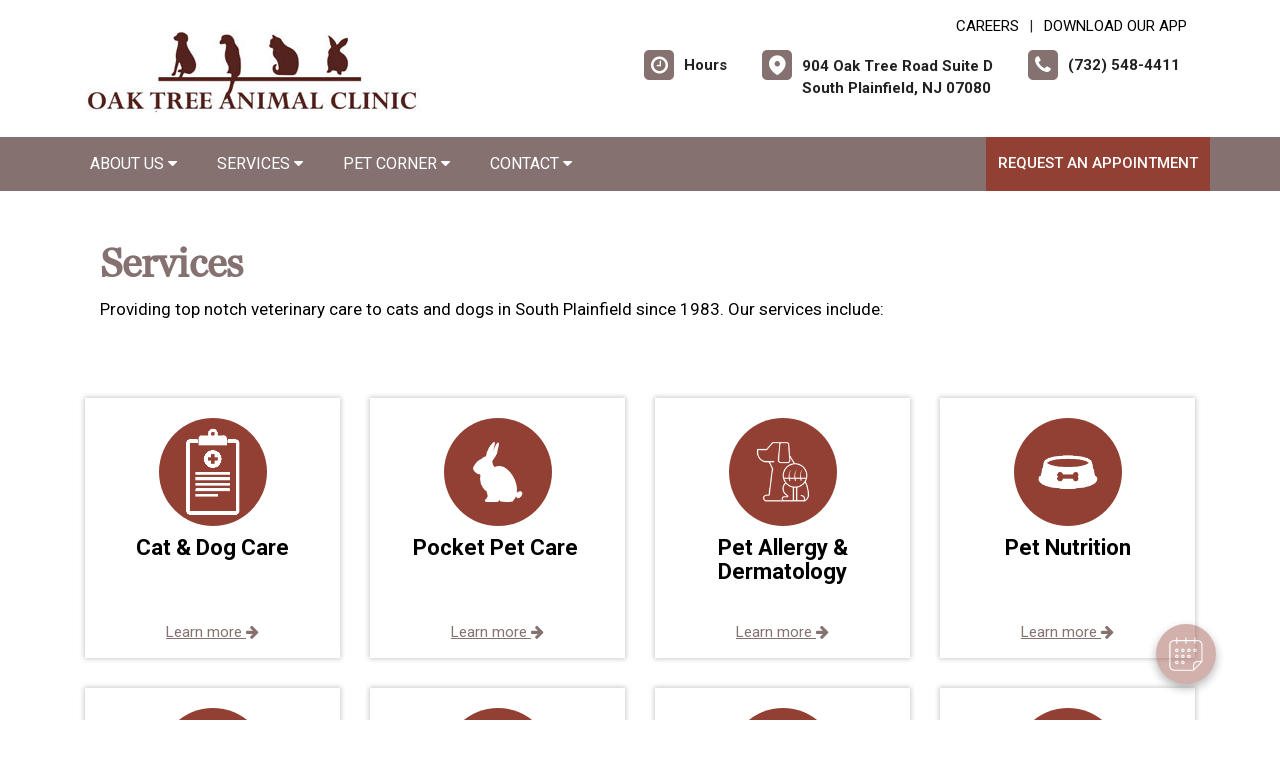

--- FILE ---
content_type: text/html; charset=utf-8
request_url: https://www.google.com/recaptcha/api2/anchor?ar=1&k=6LejsqUlAAAAADgzqcxXyw_b_kujVBigwE1eWkN_&co=aHR0cHM6Ly9vYWt0cmVlYW5pbWFsY2xpbmljLmNvbTo0NDM.&hl=en&v=N67nZn4AqZkNcbeMu4prBgzg&size=invisible&anchor-ms=20000&execute-ms=30000&cb=worrvkcf4618
body_size: 48599
content:
<!DOCTYPE HTML><html dir="ltr" lang="en"><head><meta http-equiv="Content-Type" content="text/html; charset=UTF-8">
<meta http-equiv="X-UA-Compatible" content="IE=edge">
<title>reCAPTCHA</title>
<style type="text/css">
/* cyrillic-ext */
@font-face {
  font-family: 'Roboto';
  font-style: normal;
  font-weight: 400;
  font-stretch: 100%;
  src: url(//fonts.gstatic.com/s/roboto/v48/KFO7CnqEu92Fr1ME7kSn66aGLdTylUAMa3GUBHMdazTgWw.woff2) format('woff2');
  unicode-range: U+0460-052F, U+1C80-1C8A, U+20B4, U+2DE0-2DFF, U+A640-A69F, U+FE2E-FE2F;
}
/* cyrillic */
@font-face {
  font-family: 'Roboto';
  font-style: normal;
  font-weight: 400;
  font-stretch: 100%;
  src: url(//fonts.gstatic.com/s/roboto/v48/KFO7CnqEu92Fr1ME7kSn66aGLdTylUAMa3iUBHMdazTgWw.woff2) format('woff2');
  unicode-range: U+0301, U+0400-045F, U+0490-0491, U+04B0-04B1, U+2116;
}
/* greek-ext */
@font-face {
  font-family: 'Roboto';
  font-style: normal;
  font-weight: 400;
  font-stretch: 100%;
  src: url(//fonts.gstatic.com/s/roboto/v48/KFO7CnqEu92Fr1ME7kSn66aGLdTylUAMa3CUBHMdazTgWw.woff2) format('woff2');
  unicode-range: U+1F00-1FFF;
}
/* greek */
@font-face {
  font-family: 'Roboto';
  font-style: normal;
  font-weight: 400;
  font-stretch: 100%;
  src: url(//fonts.gstatic.com/s/roboto/v48/KFO7CnqEu92Fr1ME7kSn66aGLdTylUAMa3-UBHMdazTgWw.woff2) format('woff2');
  unicode-range: U+0370-0377, U+037A-037F, U+0384-038A, U+038C, U+038E-03A1, U+03A3-03FF;
}
/* math */
@font-face {
  font-family: 'Roboto';
  font-style: normal;
  font-weight: 400;
  font-stretch: 100%;
  src: url(//fonts.gstatic.com/s/roboto/v48/KFO7CnqEu92Fr1ME7kSn66aGLdTylUAMawCUBHMdazTgWw.woff2) format('woff2');
  unicode-range: U+0302-0303, U+0305, U+0307-0308, U+0310, U+0312, U+0315, U+031A, U+0326-0327, U+032C, U+032F-0330, U+0332-0333, U+0338, U+033A, U+0346, U+034D, U+0391-03A1, U+03A3-03A9, U+03B1-03C9, U+03D1, U+03D5-03D6, U+03F0-03F1, U+03F4-03F5, U+2016-2017, U+2034-2038, U+203C, U+2040, U+2043, U+2047, U+2050, U+2057, U+205F, U+2070-2071, U+2074-208E, U+2090-209C, U+20D0-20DC, U+20E1, U+20E5-20EF, U+2100-2112, U+2114-2115, U+2117-2121, U+2123-214F, U+2190, U+2192, U+2194-21AE, U+21B0-21E5, U+21F1-21F2, U+21F4-2211, U+2213-2214, U+2216-22FF, U+2308-230B, U+2310, U+2319, U+231C-2321, U+2336-237A, U+237C, U+2395, U+239B-23B7, U+23D0, U+23DC-23E1, U+2474-2475, U+25AF, U+25B3, U+25B7, U+25BD, U+25C1, U+25CA, U+25CC, U+25FB, U+266D-266F, U+27C0-27FF, U+2900-2AFF, U+2B0E-2B11, U+2B30-2B4C, U+2BFE, U+3030, U+FF5B, U+FF5D, U+1D400-1D7FF, U+1EE00-1EEFF;
}
/* symbols */
@font-face {
  font-family: 'Roboto';
  font-style: normal;
  font-weight: 400;
  font-stretch: 100%;
  src: url(//fonts.gstatic.com/s/roboto/v48/KFO7CnqEu92Fr1ME7kSn66aGLdTylUAMaxKUBHMdazTgWw.woff2) format('woff2');
  unicode-range: U+0001-000C, U+000E-001F, U+007F-009F, U+20DD-20E0, U+20E2-20E4, U+2150-218F, U+2190, U+2192, U+2194-2199, U+21AF, U+21E6-21F0, U+21F3, U+2218-2219, U+2299, U+22C4-22C6, U+2300-243F, U+2440-244A, U+2460-24FF, U+25A0-27BF, U+2800-28FF, U+2921-2922, U+2981, U+29BF, U+29EB, U+2B00-2BFF, U+4DC0-4DFF, U+FFF9-FFFB, U+10140-1018E, U+10190-1019C, U+101A0, U+101D0-101FD, U+102E0-102FB, U+10E60-10E7E, U+1D2C0-1D2D3, U+1D2E0-1D37F, U+1F000-1F0FF, U+1F100-1F1AD, U+1F1E6-1F1FF, U+1F30D-1F30F, U+1F315, U+1F31C, U+1F31E, U+1F320-1F32C, U+1F336, U+1F378, U+1F37D, U+1F382, U+1F393-1F39F, U+1F3A7-1F3A8, U+1F3AC-1F3AF, U+1F3C2, U+1F3C4-1F3C6, U+1F3CA-1F3CE, U+1F3D4-1F3E0, U+1F3ED, U+1F3F1-1F3F3, U+1F3F5-1F3F7, U+1F408, U+1F415, U+1F41F, U+1F426, U+1F43F, U+1F441-1F442, U+1F444, U+1F446-1F449, U+1F44C-1F44E, U+1F453, U+1F46A, U+1F47D, U+1F4A3, U+1F4B0, U+1F4B3, U+1F4B9, U+1F4BB, U+1F4BF, U+1F4C8-1F4CB, U+1F4D6, U+1F4DA, U+1F4DF, U+1F4E3-1F4E6, U+1F4EA-1F4ED, U+1F4F7, U+1F4F9-1F4FB, U+1F4FD-1F4FE, U+1F503, U+1F507-1F50B, U+1F50D, U+1F512-1F513, U+1F53E-1F54A, U+1F54F-1F5FA, U+1F610, U+1F650-1F67F, U+1F687, U+1F68D, U+1F691, U+1F694, U+1F698, U+1F6AD, U+1F6B2, U+1F6B9-1F6BA, U+1F6BC, U+1F6C6-1F6CF, U+1F6D3-1F6D7, U+1F6E0-1F6EA, U+1F6F0-1F6F3, U+1F6F7-1F6FC, U+1F700-1F7FF, U+1F800-1F80B, U+1F810-1F847, U+1F850-1F859, U+1F860-1F887, U+1F890-1F8AD, U+1F8B0-1F8BB, U+1F8C0-1F8C1, U+1F900-1F90B, U+1F93B, U+1F946, U+1F984, U+1F996, U+1F9E9, U+1FA00-1FA6F, U+1FA70-1FA7C, U+1FA80-1FA89, U+1FA8F-1FAC6, U+1FACE-1FADC, U+1FADF-1FAE9, U+1FAF0-1FAF8, U+1FB00-1FBFF;
}
/* vietnamese */
@font-face {
  font-family: 'Roboto';
  font-style: normal;
  font-weight: 400;
  font-stretch: 100%;
  src: url(//fonts.gstatic.com/s/roboto/v48/KFO7CnqEu92Fr1ME7kSn66aGLdTylUAMa3OUBHMdazTgWw.woff2) format('woff2');
  unicode-range: U+0102-0103, U+0110-0111, U+0128-0129, U+0168-0169, U+01A0-01A1, U+01AF-01B0, U+0300-0301, U+0303-0304, U+0308-0309, U+0323, U+0329, U+1EA0-1EF9, U+20AB;
}
/* latin-ext */
@font-face {
  font-family: 'Roboto';
  font-style: normal;
  font-weight: 400;
  font-stretch: 100%;
  src: url(//fonts.gstatic.com/s/roboto/v48/KFO7CnqEu92Fr1ME7kSn66aGLdTylUAMa3KUBHMdazTgWw.woff2) format('woff2');
  unicode-range: U+0100-02BA, U+02BD-02C5, U+02C7-02CC, U+02CE-02D7, U+02DD-02FF, U+0304, U+0308, U+0329, U+1D00-1DBF, U+1E00-1E9F, U+1EF2-1EFF, U+2020, U+20A0-20AB, U+20AD-20C0, U+2113, U+2C60-2C7F, U+A720-A7FF;
}
/* latin */
@font-face {
  font-family: 'Roboto';
  font-style: normal;
  font-weight: 400;
  font-stretch: 100%;
  src: url(//fonts.gstatic.com/s/roboto/v48/KFO7CnqEu92Fr1ME7kSn66aGLdTylUAMa3yUBHMdazQ.woff2) format('woff2');
  unicode-range: U+0000-00FF, U+0131, U+0152-0153, U+02BB-02BC, U+02C6, U+02DA, U+02DC, U+0304, U+0308, U+0329, U+2000-206F, U+20AC, U+2122, U+2191, U+2193, U+2212, U+2215, U+FEFF, U+FFFD;
}
/* cyrillic-ext */
@font-face {
  font-family: 'Roboto';
  font-style: normal;
  font-weight: 500;
  font-stretch: 100%;
  src: url(//fonts.gstatic.com/s/roboto/v48/KFO7CnqEu92Fr1ME7kSn66aGLdTylUAMa3GUBHMdazTgWw.woff2) format('woff2');
  unicode-range: U+0460-052F, U+1C80-1C8A, U+20B4, U+2DE0-2DFF, U+A640-A69F, U+FE2E-FE2F;
}
/* cyrillic */
@font-face {
  font-family: 'Roboto';
  font-style: normal;
  font-weight: 500;
  font-stretch: 100%;
  src: url(//fonts.gstatic.com/s/roboto/v48/KFO7CnqEu92Fr1ME7kSn66aGLdTylUAMa3iUBHMdazTgWw.woff2) format('woff2');
  unicode-range: U+0301, U+0400-045F, U+0490-0491, U+04B0-04B1, U+2116;
}
/* greek-ext */
@font-face {
  font-family: 'Roboto';
  font-style: normal;
  font-weight: 500;
  font-stretch: 100%;
  src: url(//fonts.gstatic.com/s/roboto/v48/KFO7CnqEu92Fr1ME7kSn66aGLdTylUAMa3CUBHMdazTgWw.woff2) format('woff2');
  unicode-range: U+1F00-1FFF;
}
/* greek */
@font-face {
  font-family: 'Roboto';
  font-style: normal;
  font-weight: 500;
  font-stretch: 100%;
  src: url(//fonts.gstatic.com/s/roboto/v48/KFO7CnqEu92Fr1ME7kSn66aGLdTylUAMa3-UBHMdazTgWw.woff2) format('woff2');
  unicode-range: U+0370-0377, U+037A-037F, U+0384-038A, U+038C, U+038E-03A1, U+03A3-03FF;
}
/* math */
@font-face {
  font-family: 'Roboto';
  font-style: normal;
  font-weight: 500;
  font-stretch: 100%;
  src: url(//fonts.gstatic.com/s/roboto/v48/KFO7CnqEu92Fr1ME7kSn66aGLdTylUAMawCUBHMdazTgWw.woff2) format('woff2');
  unicode-range: U+0302-0303, U+0305, U+0307-0308, U+0310, U+0312, U+0315, U+031A, U+0326-0327, U+032C, U+032F-0330, U+0332-0333, U+0338, U+033A, U+0346, U+034D, U+0391-03A1, U+03A3-03A9, U+03B1-03C9, U+03D1, U+03D5-03D6, U+03F0-03F1, U+03F4-03F5, U+2016-2017, U+2034-2038, U+203C, U+2040, U+2043, U+2047, U+2050, U+2057, U+205F, U+2070-2071, U+2074-208E, U+2090-209C, U+20D0-20DC, U+20E1, U+20E5-20EF, U+2100-2112, U+2114-2115, U+2117-2121, U+2123-214F, U+2190, U+2192, U+2194-21AE, U+21B0-21E5, U+21F1-21F2, U+21F4-2211, U+2213-2214, U+2216-22FF, U+2308-230B, U+2310, U+2319, U+231C-2321, U+2336-237A, U+237C, U+2395, U+239B-23B7, U+23D0, U+23DC-23E1, U+2474-2475, U+25AF, U+25B3, U+25B7, U+25BD, U+25C1, U+25CA, U+25CC, U+25FB, U+266D-266F, U+27C0-27FF, U+2900-2AFF, U+2B0E-2B11, U+2B30-2B4C, U+2BFE, U+3030, U+FF5B, U+FF5D, U+1D400-1D7FF, U+1EE00-1EEFF;
}
/* symbols */
@font-face {
  font-family: 'Roboto';
  font-style: normal;
  font-weight: 500;
  font-stretch: 100%;
  src: url(//fonts.gstatic.com/s/roboto/v48/KFO7CnqEu92Fr1ME7kSn66aGLdTylUAMaxKUBHMdazTgWw.woff2) format('woff2');
  unicode-range: U+0001-000C, U+000E-001F, U+007F-009F, U+20DD-20E0, U+20E2-20E4, U+2150-218F, U+2190, U+2192, U+2194-2199, U+21AF, U+21E6-21F0, U+21F3, U+2218-2219, U+2299, U+22C4-22C6, U+2300-243F, U+2440-244A, U+2460-24FF, U+25A0-27BF, U+2800-28FF, U+2921-2922, U+2981, U+29BF, U+29EB, U+2B00-2BFF, U+4DC0-4DFF, U+FFF9-FFFB, U+10140-1018E, U+10190-1019C, U+101A0, U+101D0-101FD, U+102E0-102FB, U+10E60-10E7E, U+1D2C0-1D2D3, U+1D2E0-1D37F, U+1F000-1F0FF, U+1F100-1F1AD, U+1F1E6-1F1FF, U+1F30D-1F30F, U+1F315, U+1F31C, U+1F31E, U+1F320-1F32C, U+1F336, U+1F378, U+1F37D, U+1F382, U+1F393-1F39F, U+1F3A7-1F3A8, U+1F3AC-1F3AF, U+1F3C2, U+1F3C4-1F3C6, U+1F3CA-1F3CE, U+1F3D4-1F3E0, U+1F3ED, U+1F3F1-1F3F3, U+1F3F5-1F3F7, U+1F408, U+1F415, U+1F41F, U+1F426, U+1F43F, U+1F441-1F442, U+1F444, U+1F446-1F449, U+1F44C-1F44E, U+1F453, U+1F46A, U+1F47D, U+1F4A3, U+1F4B0, U+1F4B3, U+1F4B9, U+1F4BB, U+1F4BF, U+1F4C8-1F4CB, U+1F4D6, U+1F4DA, U+1F4DF, U+1F4E3-1F4E6, U+1F4EA-1F4ED, U+1F4F7, U+1F4F9-1F4FB, U+1F4FD-1F4FE, U+1F503, U+1F507-1F50B, U+1F50D, U+1F512-1F513, U+1F53E-1F54A, U+1F54F-1F5FA, U+1F610, U+1F650-1F67F, U+1F687, U+1F68D, U+1F691, U+1F694, U+1F698, U+1F6AD, U+1F6B2, U+1F6B9-1F6BA, U+1F6BC, U+1F6C6-1F6CF, U+1F6D3-1F6D7, U+1F6E0-1F6EA, U+1F6F0-1F6F3, U+1F6F7-1F6FC, U+1F700-1F7FF, U+1F800-1F80B, U+1F810-1F847, U+1F850-1F859, U+1F860-1F887, U+1F890-1F8AD, U+1F8B0-1F8BB, U+1F8C0-1F8C1, U+1F900-1F90B, U+1F93B, U+1F946, U+1F984, U+1F996, U+1F9E9, U+1FA00-1FA6F, U+1FA70-1FA7C, U+1FA80-1FA89, U+1FA8F-1FAC6, U+1FACE-1FADC, U+1FADF-1FAE9, U+1FAF0-1FAF8, U+1FB00-1FBFF;
}
/* vietnamese */
@font-face {
  font-family: 'Roboto';
  font-style: normal;
  font-weight: 500;
  font-stretch: 100%;
  src: url(//fonts.gstatic.com/s/roboto/v48/KFO7CnqEu92Fr1ME7kSn66aGLdTylUAMa3OUBHMdazTgWw.woff2) format('woff2');
  unicode-range: U+0102-0103, U+0110-0111, U+0128-0129, U+0168-0169, U+01A0-01A1, U+01AF-01B0, U+0300-0301, U+0303-0304, U+0308-0309, U+0323, U+0329, U+1EA0-1EF9, U+20AB;
}
/* latin-ext */
@font-face {
  font-family: 'Roboto';
  font-style: normal;
  font-weight: 500;
  font-stretch: 100%;
  src: url(//fonts.gstatic.com/s/roboto/v48/KFO7CnqEu92Fr1ME7kSn66aGLdTylUAMa3KUBHMdazTgWw.woff2) format('woff2');
  unicode-range: U+0100-02BA, U+02BD-02C5, U+02C7-02CC, U+02CE-02D7, U+02DD-02FF, U+0304, U+0308, U+0329, U+1D00-1DBF, U+1E00-1E9F, U+1EF2-1EFF, U+2020, U+20A0-20AB, U+20AD-20C0, U+2113, U+2C60-2C7F, U+A720-A7FF;
}
/* latin */
@font-face {
  font-family: 'Roboto';
  font-style: normal;
  font-weight: 500;
  font-stretch: 100%;
  src: url(//fonts.gstatic.com/s/roboto/v48/KFO7CnqEu92Fr1ME7kSn66aGLdTylUAMa3yUBHMdazQ.woff2) format('woff2');
  unicode-range: U+0000-00FF, U+0131, U+0152-0153, U+02BB-02BC, U+02C6, U+02DA, U+02DC, U+0304, U+0308, U+0329, U+2000-206F, U+20AC, U+2122, U+2191, U+2193, U+2212, U+2215, U+FEFF, U+FFFD;
}
/* cyrillic-ext */
@font-face {
  font-family: 'Roboto';
  font-style: normal;
  font-weight: 900;
  font-stretch: 100%;
  src: url(//fonts.gstatic.com/s/roboto/v48/KFO7CnqEu92Fr1ME7kSn66aGLdTylUAMa3GUBHMdazTgWw.woff2) format('woff2');
  unicode-range: U+0460-052F, U+1C80-1C8A, U+20B4, U+2DE0-2DFF, U+A640-A69F, U+FE2E-FE2F;
}
/* cyrillic */
@font-face {
  font-family: 'Roboto';
  font-style: normal;
  font-weight: 900;
  font-stretch: 100%;
  src: url(//fonts.gstatic.com/s/roboto/v48/KFO7CnqEu92Fr1ME7kSn66aGLdTylUAMa3iUBHMdazTgWw.woff2) format('woff2');
  unicode-range: U+0301, U+0400-045F, U+0490-0491, U+04B0-04B1, U+2116;
}
/* greek-ext */
@font-face {
  font-family: 'Roboto';
  font-style: normal;
  font-weight: 900;
  font-stretch: 100%;
  src: url(//fonts.gstatic.com/s/roboto/v48/KFO7CnqEu92Fr1ME7kSn66aGLdTylUAMa3CUBHMdazTgWw.woff2) format('woff2');
  unicode-range: U+1F00-1FFF;
}
/* greek */
@font-face {
  font-family: 'Roboto';
  font-style: normal;
  font-weight: 900;
  font-stretch: 100%;
  src: url(//fonts.gstatic.com/s/roboto/v48/KFO7CnqEu92Fr1ME7kSn66aGLdTylUAMa3-UBHMdazTgWw.woff2) format('woff2');
  unicode-range: U+0370-0377, U+037A-037F, U+0384-038A, U+038C, U+038E-03A1, U+03A3-03FF;
}
/* math */
@font-face {
  font-family: 'Roboto';
  font-style: normal;
  font-weight: 900;
  font-stretch: 100%;
  src: url(//fonts.gstatic.com/s/roboto/v48/KFO7CnqEu92Fr1ME7kSn66aGLdTylUAMawCUBHMdazTgWw.woff2) format('woff2');
  unicode-range: U+0302-0303, U+0305, U+0307-0308, U+0310, U+0312, U+0315, U+031A, U+0326-0327, U+032C, U+032F-0330, U+0332-0333, U+0338, U+033A, U+0346, U+034D, U+0391-03A1, U+03A3-03A9, U+03B1-03C9, U+03D1, U+03D5-03D6, U+03F0-03F1, U+03F4-03F5, U+2016-2017, U+2034-2038, U+203C, U+2040, U+2043, U+2047, U+2050, U+2057, U+205F, U+2070-2071, U+2074-208E, U+2090-209C, U+20D0-20DC, U+20E1, U+20E5-20EF, U+2100-2112, U+2114-2115, U+2117-2121, U+2123-214F, U+2190, U+2192, U+2194-21AE, U+21B0-21E5, U+21F1-21F2, U+21F4-2211, U+2213-2214, U+2216-22FF, U+2308-230B, U+2310, U+2319, U+231C-2321, U+2336-237A, U+237C, U+2395, U+239B-23B7, U+23D0, U+23DC-23E1, U+2474-2475, U+25AF, U+25B3, U+25B7, U+25BD, U+25C1, U+25CA, U+25CC, U+25FB, U+266D-266F, U+27C0-27FF, U+2900-2AFF, U+2B0E-2B11, U+2B30-2B4C, U+2BFE, U+3030, U+FF5B, U+FF5D, U+1D400-1D7FF, U+1EE00-1EEFF;
}
/* symbols */
@font-face {
  font-family: 'Roboto';
  font-style: normal;
  font-weight: 900;
  font-stretch: 100%;
  src: url(//fonts.gstatic.com/s/roboto/v48/KFO7CnqEu92Fr1ME7kSn66aGLdTylUAMaxKUBHMdazTgWw.woff2) format('woff2');
  unicode-range: U+0001-000C, U+000E-001F, U+007F-009F, U+20DD-20E0, U+20E2-20E4, U+2150-218F, U+2190, U+2192, U+2194-2199, U+21AF, U+21E6-21F0, U+21F3, U+2218-2219, U+2299, U+22C4-22C6, U+2300-243F, U+2440-244A, U+2460-24FF, U+25A0-27BF, U+2800-28FF, U+2921-2922, U+2981, U+29BF, U+29EB, U+2B00-2BFF, U+4DC0-4DFF, U+FFF9-FFFB, U+10140-1018E, U+10190-1019C, U+101A0, U+101D0-101FD, U+102E0-102FB, U+10E60-10E7E, U+1D2C0-1D2D3, U+1D2E0-1D37F, U+1F000-1F0FF, U+1F100-1F1AD, U+1F1E6-1F1FF, U+1F30D-1F30F, U+1F315, U+1F31C, U+1F31E, U+1F320-1F32C, U+1F336, U+1F378, U+1F37D, U+1F382, U+1F393-1F39F, U+1F3A7-1F3A8, U+1F3AC-1F3AF, U+1F3C2, U+1F3C4-1F3C6, U+1F3CA-1F3CE, U+1F3D4-1F3E0, U+1F3ED, U+1F3F1-1F3F3, U+1F3F5-1F3F7, U+1F408, U+1F415, U+1F41F, U+1F426, U+1F43F, U+1F441-1F442, U+1F444, U+1F446-1F449, U+1F44C-1F44E, U+1F453, U+1F46A, U+1F47D, U+1F4A3, U+1F4B0, U+1F4B3, U+1F4B9, U+1F4BB, U+1F4BF, U+1F4C8-1F4CB, U+1F4D6, U+1F4DA, U+1F4DF, U+1F4E3-1F4E6, U+1F4EA-1F4ED, U+1F4F7, U+1F4F9-1F4FB, U+1F4FD-1F4FE, U+1F503, U+1F507-1F50B, U+1F50D, U+1F512-1F513, U+1F53E-1F54A, U+1F54F-1F5FA, U+1F610, U+1F650-1F67F, U+1F687, U+1F68D, U+1F691, U+1F694, U+1F698, U+1F6AD, U+1F6B2, U+1F6B9-1F6BA, U+1F6BC, U+1F6C6-1F6CF, U+1F6D3-1F6D7, U+1F6E0-1F6EA, U+1F6F0-1F6F3, U+1F6F7-1F6FC, U+1F700-1F7FF, U+1F800-1F80B, U+1F810-1F847, U+1F850-1F859, U+1F860-1F887, U+1F890-1F8AD, U+1F8B0-1F8BB, U+1F8C0-1F8C1, U+1F900-1F90B, U+1F93B, U+1F946, U+1F984, U+1F996, U+1F9E9, U+1FA00-1FA6F, U+1FA70-1FA7C, U+1FA80-1FA89, U+1FA8F-1FAC6, U+1FACE-1FADC, U+1FADF-1FAE9, U+1FAF0-1FAF8, U+1FB00-1FBFF;
}
/* vietnamese */
@font-face {
  font-family: 'Roboto';
  font-style: normal;
  font-weight: 900;
  font-stretch: 100%;
  src: url(//fonts.gstatic.com/s/roboto/v48/KFO7CnqEu92Fr1ME7kSn66aGLdTylUAMa3OUBHMdazTgWw.woff2) format('woff2');
  unicode-range: U+0102-0103, U+0110-0111, U+0128-0129, U+0168-0169, U+01A0-01A1, U+01AF-01B0, U+0300-0301, U+0303-0304, U+0308-0309, U+0323, U+0329, U+1EA0-1EF9, U+20AB;
}
/* latin-ext */
@font-face {
  font-family: 'Roboto';
  font-style: normal;
  font-weight: 900;
  font-stretch: 100%;
  src: url(//fonts.gstatic.com/s/roboto/v48/KFO7CnqEu92Fr1ME7kSn66aGLdTylUAMa3KUBHMdazTgWw.woff2) format('woff2');
  unicode-range: U+0100-02BA, U+02BD-02C5, U+02C7-02CC, U+02CE-02D7, U+02DD-02FF, U+0304, U+0308, U+0329, U+1D00-1DBF, U+1E00-1E9F, U+1EF2-1EFF, U+2020, U+20A0-20AB, U+20AD-20C0, U+2113, U+2C60-2C7F, U+A720-A7FF;
}
/* latin */
@font-face {
  font-family: 'Roboto';
  font-style: normal;
  font-weight: 900;
  font-stretch: 100%;
  src: url(//fonts.gstatic.com/s/roboto/v48/KFO7CnqEu92Fr1ME7kSn66aGLdTylUAMa3yUBHMdazQ.woff2) format('woff2');
  unicode-range: U+0000-00FF, U+0131, U+0152-0153, U+02BB-02BC, U+02C6, U+02DA, U+02DC, U+0304, U+0308, U+0329, U+2000-206F, U+20AC, U+2122, U+2191, U+2193, U+2212, U+2215, U+FEFF, U+FFFD;
}

</style>
<link rel="stylesheet" type="text/css" href="https://www.gstatic.com/recaptcha/releases/N67nZn4AqZkNcbeMu4prBgzg/styles__ltr.css">
<script nonce="KCRIUrZWbVdbtXeiU2VHAQ" type="text/javascript">window['__recaptcha_api'] = 'https://www.google.com/recaptcha/api2/';</script>
<script type="text/javascript" src="https://www.gstatic.com/recaptcha/releases/N67nZn4AqZkNcbeMu4prBgzg/recaptcha__en.js" nonce="KCRIUrZWbVdbtXeiU2VHAQ">
      
    </script></head>
<body><div id="rc-anchor-alert" class="rc-anchor-alert"></div>
<input type="hidden" id="recaptcha-token" value="[base64]">
<script type="text/javascript" nonce="KCRIUrZWbVdbtXeiU2VHAQ">
      recaptcha.anchor.Main.init("[\x22ainput\x22,[\x22bgdata\x22,\x22\x22,\[base64]/[base64]/[base64]/bmV3IHJbeF0oY1swXSk6RT09Mj9uZXcgclt4XShjWzBdLGNbMV0pOkU9PTM/bmV3IHJbeF0oY1swXSxjWzFdLGNbMl0pOkU9PTQ/[base64]/[base64]/[base64]/[base64]/[base64]/[base64]/[base64]/[base64]\x22,\[base64]\x22,\x22w7g0DsK1wqnDuj5KOn1VD8Ogwq01wo0iwo3CgMOdw7QAVMOVUcOmBSHDpcOww4JzXsK/NghZXsODJiLDqTofw6wUJ8O/OcOGwo5aXTcNVMK3BhDDnhd6QyDCsVvCrTZnWMO9w7XCucKtaCxNwoknwrVqw79LTio9wrM+wrDCrjzDjsKKB1Q4NsOMJDYlwo4/c0IxECgvURsLKcKpV8OGWsOEGgnCiwrDsHtIwoAQWgsAwq/[base64]/DjnzCu8OkAcOGw4HDrsOfwofCpCTDvcKAWMOSwropwqXDu8K3w4jClMKMV8K8U29ZUcK5EDjDthjDs8K1LcOewrfDrsO8NTkfwp/DmsOEwpAew7fCrwnDi8O7w73DsMOUw5TCicOaw546Fx9ZMjnDoXEmw58+wo5VLlxAMV/DjMOFw57CiX3CrsO4CB3ChRbCgcKUM8KGKljCkcOJNMK6wrxUFGVjFMKHwqNsw7fCpitowqrCpcKFKcKZwqQRw50QAMOMFwrCtcKqP8KdBARxwp7ClcOzN8K2w4gNwpp6eRhBw6bDrQMaIsKlNMKxek0Qw54dw4fCrcO+LMOXw6tcM8OnAsKcTR1Twp/CisKULMKZGMK2VMOPQcOaWsKrFFcrJcKPwqg5w6nCjcKrw6BXLhXCuMOKw4vCkQtKGCgiwpbCk105w6HDu2HDmsKywqk5QhvCtcKcNx7DqMOWdVHCgwHCsUNjf8Krw5HDtsKNwqFNIcKfW8Khwp0Kw4jCnmtkb8ORX8OcYh8/w4bDk2pEwrUPFsKQYsOaB0HDllwxHcOwwr/CrDrChcObXcOaQEspDV8ew7NVCT7DtmsTw4jDl2zCrG1IGwnDqBDDisO5w6wtw5XDlsK4NcOGSSJaUcOewpQ0O3nDhcKtN8Kqwp/ChAFzC8OYw7wLScKvw7UpXj99wpJhw6LDoHhFTMOkw4TDsMOlJsKiw7V+wohOwqFgw7B2KT0Gwq7CusOvWxLCuQgKacOZCsO/FMKcw6oBOQzDncOFw7PCsMK+w6jCmwLCrDvDiCvDpGHCmSLCmcOdwoDDr3rClkNXdcKbwqTCrwbCo0/Dq1gxw5EvwqHDqMKtw7XDszYneMK1w5vDt8KcVMOqwq/DocKMw6PCtw9/w6VjwpFHwqJ0wrzCqh5Aw7JzKXbDoMOKLyPDiXzDtcO/DcOPw6tYw4kcYsOcwp7DrMO9P27DpxIcJgnDtANSwqQ0w6vDp2tlE2bCq1sROMKPdX9hwoRZOwtwwoLDksK3HmVKwpt4wr9Tw5wqMcOBRMOaw4fCscK/wpjChMORw5xxwqbCjg1ywpfCqBrCvsKlGC3CpkPDnsOuBMONCyEDw7oMw6l0IH7Ckh9QwrAkw5FBLE0kW8OPJcOsbsKzH8ONw5JtwojCkMOIE1TCqQhqwrMiGsKKw5/DnHtLdnPDoxjDpXM+w4LCvSAaWcOJFhPCqlTCgGV5YDHDgsOlw6tKIMOlK8K/w5FPwokjwr0IFklbwo3Dt8KUwrTCu2Zfwq7Ds2gAPVljIsOjwr3CnlPCmR0KwpzDgTctY3kKCcO9J3LCg8OEwrvCg8KKOWnDiAhYIMK/[base64]/CnMO/[base64]/DpmHDksK7w7MRw6BDw7pjw41MeihBUMKuMsOdw4YfCkTCtCfDo8O1EHYTKsOtHS0gw60Xw5fDr8K5w6fCs8KiIsKfVMO/[base64]/VBDCoMOUw6YGKidNRzNHNsOCw5bCo8OcG1LDkRI6OFBBXFLCvQdVdBUTaCMxe8K8G1LDscOEDsKpwpnDgsKKREkYfSbCvsOOU8K0w5XDg2fDhG/[base64]/Cn8OfwqtVe2HClQHCqwcZw6fDgW4Dw6DDiwxPwovCjhpXw7LCrnhYwooUwoI0woYUw4tUwrIOKMK2wpzDjE/Du8OQLMKMM8KIwprCnDdlfAcWccKgw6TCgcKPAsKmw6k5wr0PIyNKwpzCrWgew6PDjwlCw6nCvh9Uw4IXw5HDrhIvwrUUw6TDucKtc2jCkigAYsOBYcK+wq/CksO0SCsMZ8O/w43Cii/DlMOJw6TDvsOhJMKpBRBHXgw5wpvCh1FNw6nDpsKiwrpJwooVw7rCjCDCjsOPWsKJw7d2cho3CMO8wp4/w4bCqcO2wr1qEcKsHMO/[base64]/CpEE5fsKfw7XCmcOqw5c7UwfDjsOTwrPDj8OqBMO0N8K8acKBwpXCkgPDiRLDlMOXG8KuMivCsQh0AMOWwrIxPMOcwrEUO8KSw4oIwrNXCsOTwqnDvsKGTyYsw7rClMKmLC3Dv3HCocOVExnDizxuAXB9w4/Cv3bDshnCqhUjW1/DoQvChmASZ3YDw7LDssOWQhrDhwR1CQ1gW8OBwqPDoXZiw501w5cxw585wpbCtMKTOAPDscKAwrMawr/DqEEgw71NPHAVSUTChk/CslYYw6gxVcOtD1Yiw5/[base64]/CqcOuNynDmsKJf8Onb1l+QnJfw54nYFtYCMOJYMKwwqLDtMKFw547VcK+Z8KFOTx6AcKKw5nDl1rDllHCqH/[base64]/DtGJYPUkWIcKiw6JbExE8McOCfDbDtsO2AG/CtsOYF8OZI3bDvcKgw4NgFcKHw6JEwq7DjlQ6w7vDvX3ClUnCncKKwoTCgjhuV8OHwpsWZUXCscKbIVERw5Y7LsOYSB1mfcO6woM2AMKow5nDm17CpMK9wp4Ew6B+Z8Oww7QmIn8aABlDw6FhZQnDlCNYw4rDj8OUZVgnMcKRF8KkTgB4wqTCvUl8Swt2RcKLwq/CrR8qwqphw7VHAkbDqlTCqsKTa8KKworCgsO0wpfDhsOeJR/CqMKSEzXCn8KwwqZMwpDDi8KEwp9+b8Oiwr5OwpEAwoDDiDsFwrB3BMONwqEWMMOrw6HCq8O+w7Ydwr3DmsOvc8KdwoF8wq3CtWkpLcOCw4IUw4/Crz/Cr2LDqSk+wp59TS/CuFrDpVsQwpHDpsOhVQc4w55ENwPCu8Oow4TChT3DnTvDih/Cm8OHwoRjw5o8w7PDt3bCjcOIVsKjw5k2SCpAwrERwoYNDFxmS8K6w6hkwobDtSk9wr7CpV3ClUrCkmhkwo/DuMKxw7fCsy4Nwopmwq1eGsOZwrjCisOdwpjCj8K9c0IkwpDCvMKrazzDj8Ovw61Xw6DDpMKpw6JJdRfDhcKPOATCgsKlwphBX0x/w7xSPsOXw5LCvcODBFYQw40IPMObw6x0CwBtw7lqR3zCtMK/[base64]/Ct8Oow7vDkFTDq8OASCXDuR5swqI8w7Z3woHDjcOPwopaR8KDX0fDhgLCpxbCgwbDhFMtwp/CjcKxIAo2w4UcbsOdwpY1d8OzGztxZMOMcMKGWsKswrbCuk7CkmwxD8OJGxfChcKBwpbCvGRnwrBoKcO5PcOHw6TDgB5Rw7nDhm1Uw4DCkMK8wqDDj8OVwp/[base64]/DosK7JkMVw4ZKecK6w7YawrRzw7LDkEjDkmJww4Mhwpszw47DncOmwpfDicKMw4ARNsKAw4TCrT/DosOhU0LCnVjCpsOjWy7DicKgaFfCosO1wp8dDDs+wo3DgHc5ccOnTcO6wqXDpCXDhsKwB8KxwqHDnjgjWD/CpQbDqsKrwohcwoDCqMORwqTDrRjDgMKHwp7ClTIqwr/CkFXDjsKUOTlODwDCjMKPS2PDo8OXwpkPw4nCj2dUw5Ruw7jCow/CoMOdw4PCosOUFsOMDcOqNsO2S8KewoF1SsO3w6DDi004ScOKKsKQfcOKN8OOMALCpcK4wp0FUAHCiRnDlcOLw5XCrDkIwpBOwonDmwDCnnZBwprDvsKew63DlRl5w7MeH8K7NsOvwqlaUcKJA0Qew4zCmgPDl8KmwrA0N8O4GiU/wqoVwrQSDSfDnzICw7ADw5ZFw73CoW/Cjl1tw7vDpS8sK3TCqXcTwrHCpGjCuV7DoMKzGzU9w5nCkhvDvR/DucKKwq3CpsKAwrBPwphdPRLDpX5vw57Ch8KrLsKOwpnDhcKUwogPBcOAAcKkwrUaw58WfSEFek/DnsOIw5/Dlz3Cr0XCq0LDqkx5fVgldA/Cn8KOR2Usw4vCjsKnwoR7CcKtwoZOUG7CjG03w5vCsMO/[base64]/CuzAwGsKrwq5pwpTCi8OHw4wuwoR4LcKxbnPDhGgICcKENTYJwoLCvsK9PcOTK3Qww7daVsKzJMKDw4psw7/Cr8KEchIYw6UawqjCvwLCu8OHbcOrOTrDq8K/wqZ7w7lYw43Dk33ChGhkw4AVChbDljUgL8Ofw7DDmXQewrfCvsO9W08Gw43DqsOlw5bDusObcUZXwp8pw5zCpSUnYxTDmwbCg8OLwq7DrAdVIMKaKsOMwprDlEzCtEbCv8KaIFIcw4JbE2HDq8OgTcKnw5PDtk/Cn8O5wrc8HFRlw4LCocO3wrYhw5PDuGvDnzHDhkI3w4rDoMKOw4jCl8Ktw67Cu3Apw68qYMKTKmjCmgnDpFEmwrEqPmAqC8K8wrVwA1UtWH7CrjDCjcKmPsKFSWHComIsw5BKw4/Dh05Uw6wmZwXCjsKuwqx2w5nCrsOlZ3oxwrvCtsK0w6tQLsOhw5lfw5DDg8KIwrg5w7pkw7fCrMOqXgnDoTXCscOdQUZxwp9MdmXDncK3acKFw7B7w5ltw57DkcK7w79WwqrCqcOow6/[base64]/DpsOzW8O8wozCpcK6wrHCo2pdw4/ClMKwK27CnsOtwoN9KcOBETQHf8KdXsO5w5rDg2ovZsOpbsOvw6bCrBXCncOLRMOmCjjCuMKmDcKww4oVfCcDZcKGMsOSw7jCo8K0wqxjbsKLeMOEw6hNw6/DhsKDGEfDtRYewqJ2FX5fw43DlSzCjcOHZUJEwqAsMmrDqcOewqPCqcO1wofDncKNwq/Drmw8wpfCiDfCksKFwpU+Yy7DmMOYwr/[base64]/[base64]/[base64]/DtAlMwq/[base64]/Ck8ORdVbDlsOcBRd4w5lMHWUjw5TDsA/CklrDs8Khw48vY1DCiQBQw5TCinDDssKMecKjecO2SjbCi8Obc3PDpA0sVcKgTcOgw4s/w4IcHS5gw41Iw78pb8OJEMKgwpBJG8Oqw6PCjMO7O010w79vw4vDjBRiw7LDk8KkFj/DrMKzw6wdBcOcPMK4wq3Di8O8JMOUWH9nwrJrfcOvQMOuw4TChh9jwp5dRTlbwr3Dt8KyBMOCwrY5w7LDksOqw5/[base64]/wo7DrcOpw67DsmQMw5YLw5ArO1QWch9JwqPDg0/[base64]/DrCNnwrctwoNIwqNPVnQxw5otCm0JMcKzHsOQOkYWw7rDkcOew7DDjTY5bsOsQCPCssO4SsKeGnHCn8OCw4AwNMOZUcKMw4QuccOybMKyw4kSw45fwqzDvcO9wp7CiRXDtcKxwpdcJ8KresKpO8KIQUnDpcODVClpLxEhw6Q6wpLDucOQw5kXwp/CjEUaw4rCsMKGwrvDtMOcwqTCucK1P8KDNMKxSHthVcOfNcK4M8Ktw6IJwohRTysnV8OHw49sf8K1w7vDmcO/w6oIARvCu8OHKMOCwqHCtEXDnTFMwr8ywrtTwqs/J8OEdcK9w60xT2DDrlTCpnrCg8OUUgp9DR8nw6rDo21gN8KlwrQGwqMVwrfDvUDDocOQKMKGA8KpGcOEwq0BwoUJfn0Bb19Rw4NLw6cbw7VkWQfDqsO1asOjwo8Bwq7DjMK5wrDClmYWw7/CiMKlNcO3wofCo8K9Vn3Cr1HCq8KCwpHDscKKeMOjET3ChsKkwo7DmgTClMOwL0zCh8KUcRkdw64ywrXDtG/[base64]/[base64]/w5DDjcOAwrZrwqdMw6EfwpgJw7XDoMKTcTLDgj/CnCzCq8OcYMKlacKID8OuRcOzLMKhOilTQjPCmsKDVcOww7MNYDYtXsOKwoAcfsOJFcOVTcK9wrvDhcKpwqIER8KXF3vDqWHDnXHCtz3Cuk1lw5IEX29dYcK4wprCtFzChyAhw7HChn/DpMOUScKRwoFnwqHDnMOCwocxwq/[base64]/DvAIOw4jCkMO0w4ZzHcKNfAs1JsKaw6McwoHCiMOvMMKBUj5bwoPDhSfDklI1DB/DvcOFw5RPw5pWwr/CrlzCm8ODe8Onwo4kBsO5OcKMw5DDuXR5EMOOTFjChjnCtjoOWcKxw7DDon5xbsK0wosTM8KDEkvCtcKQGsOxRcOvFT3Cg8OIFMO9K0QPfknCgsKcOcKQwoxPFixKwpIeVMKJwr7DsMOOGMKYwrFRRw/DqETCu0hRJMKOKcOJw4fDjHTDr8KGN8O7AynCk8OmWnA+aBbCvAPCrMO9w6XDhSDDtkJBw64pZgh9UUVOWsOowqfDpjPDkQvCq8KJwrIGwqFywp4GU8KlbMOxw41KKwQ+W3rDgVIeQMOUwrVdwr/DscK9VMKVw5vClsOlwpLDgsObO8Oawo9QV8KawqHCnsOLw6bDv8Osw7QiVsK2cMONw4HCkcKhw5UFwrjDj8O2SDo5ARR2w6R0dVA4w5o+w4cha3TCuMKtw5Bgwq1zRHrCvsOySkrCqUMcwr7CrsK8cyPDjQgPwojCoMKiw6rDqsKgwqlUwph/[base64]/CpsK4LS7ChmR8DcKiwqTClsKWKsOYDMOXBCvDl8O1wpnDsQTDtlpDS8KewqXDtsKPw71Hw4gzw63CgFfDjxdTBsOAwqXCjsKLajJScsK8w4wXwqzDknnCisKLaH85w7o/wodiasKmbgYIbcOGbMO7wrnCuThpwr94wqTDnXgzwps9w6/Dj8KrZMOew5XDpXZqwrRObBU7w6vDosKcw4TDlcKTblnDpGXCisK3ZwEUH3/DlMK/G8OYVDZlNBkXOnzDuMOjOX0KUGRdwo7DnQ/DvcKjw69Fw5jCn0hkwrMRwr1fanXDo8OPJ8O2w6XCusKYbMKkc8OMLQtKFAFcJhl5wrHCtmjCvkQPARPDi8KsPkbCrMKMYWjCrlssVcKNZQvDnMOVwq/[base64]/CssK4w7bCs8KSOMKAVgBhNzoIKjrDvsOhZl1WXcOmRXjCj8K6w4TDhFIlw5nDjsO8fBUjwpNDAMKWJMOGcC/CqsOHwqsVCxrDt8ORKcOjw5hiwpfChw7CmSbCizNvw5pAwpHDusOBw48nNi/Ci8OKwoXDqE8ow5rDnMOMCMKkw5nCuRrDkMOjw43CtsKzw7vCkMOGwovDjw7Di8OIw6FqOjNPwqHCm8O7w63DjQMnOjHClk5MXsKkJcOnw5jDncOzwqxXwpVTDMOaVi/Cvw3DkXPDgcKmAcOuw7VBMcO8QcOhw6HCjMOqAsO/dMKpw7PDvV83CMK/YjzCrELDjEnDhgYEw5wWH3bDhMKAwqjDicKoPcK0KsKVS8KyPcKcNH59w4gvVWIowp7CrMOtdyHDi8KKUsOxw5kWwp9yQsOpwqXCv8KbJcOoMBjDvsKtNRFhQW3CsXYTwq4Bwp/[base64]/Do8K9wodxwpMIw4h5KcOZwpMQdMOVwoUTw5t2ScKCw5ZJw4zDvHtewp3DucKHb1fCtyVGGw/CmMKqTcOpw4nCv8Osw5YVRV/[base64]/[base64]/wqA1G8OSw5x0wrXCosKPA8ONw6tzEHpZw5VENzlww50UF8O0HSEZw6fDiMK5wpstTcOnT8OhwoTCsMKtwp8iw7HDiMKVXMK3wrXDoDvCrHETU8KdGx3DoGPDihF9WUrCsMOMwrIXw54JTcO0cHDCtsOLw7jCgcOqYX/CtMORwqVxw415Ml43H8OHYlF7wr7CvMKiVi4FG01TEMOIecKtOlLCsQAWSsKcHcOrcwYpw6LDuMKvbMOaw5lkQkDDvTpiYUTCucOsw5zDuT/[base64]/w6XCp8OgwpjDrsOIw6VUA8K/PztVwqfCu8OaH1XCq15wScOyKXHDmMKawolmNMKUwq1hw67DhcOXCFIRw5vCo8K6fkZqw6fDsAvCl33DgcOnV8OMF3VOw7rDi3rCtx3DiTJnw51QNsODwr7DgR9YwrBYwp10XMKuwoN0LBXDriPDjcK/[base64]/CncK2w4XCgBxPNEjDr8O/wqYgwo/ChU/CqcKbwrDDv8Ovwrxrw53Cu8KqGhPDnxZ2NRPDnCtzw5JXFVPDnRHDvsKDfRvCp8KcwpI2cjlFAMKLDsKpw4jDv8KpwoHCgEwraETCocOEBcK8wqhFTy3Ch8KGwpvDnwV1cErDpMOLcsOSwpHCjw0dwrMGwqLCrsOzXMOew6rCq33DjhUvw7LDnBJ3wpvDtcKNwr/CgcKeWsOdwpDCqlPCsFbCo1F8w5/DvknCrsKyPkQBTMOcw7nDhSh7IkLDqMK7PcOHwrnDpzTCo8OybsOYXGlbVMKCdMOHYSgCdsOTIsKww4XCh8KZwqnCuQtdw4Z4w6DDlMOIKcKRU8K0LsOAF8OXT8K0w7PCoVrCjXLCtnthPcK8w4XCk8Ohwr/DnMKwesOjw4zDkmUAAjXCtSbDgzhpDcKLw5nDqCzDmHYoDcOSwqViwo5Qdw/ClX80ZsKfwoXCp8OAw49HdcKAIsKQw7p9wosPwpnDj8KOwr8obm7Ch8KEwrsOwrkcFcOtWMKvw5XCpi0eb8OmLcO0w6rCgsO9SToqw6/DvgPDqw3CsQh4NEE/VDbCkcO6XSQ+wovComXCoGbCusKWwqnDk8K0XxrCvinCphdBTCTCp3nCljrDs8O3Uz/Dm8K3w7jDkXtuwo99w63CjTLCscKVH8Ksw7TDpsOhwq/CmjR9w4LDhD5swp7ChsOPworClm1WwrPCoV/[base64]/CvMOLwojDlcKww788XsK+LcOSDcOXTnE+wp0FCzjCoMK8w4EPw705PQoNwonDuwvDpsOrw6tww6pdTMOANcKLwoQowrItwrDDgw7DksK/HwVswrHDghbCq2zCpRvDsnjDrx3Cn8OawqlVWMONSTple8KMFcKyWCljCC/CoQjDiMO4w7TCvHVUwphyZ3I+w640wpRWwr3CgDjDinJPw7Uoe0PCo8KNw5nCv8O0GX57WcONPF5+w5pNS8KnBMO4YsKbw69ww7jDosOewohFw58oXcKuw5XCkkPDgi57w5PCg8OuAsK3woc/UkvChhXDrsKKAMOze8KgPSfDoEEpVcO+w6XCnMOHw41Uw5TCpcOlPMOsJy5oFMKGSDNVSCPCr8K5w4V3wqHDkAbCqsOfQ8KNwoIaG8OvwpXCq8KQbHTDjVPCgMOhMMOCw5DDsR7CqhBVGMOoNsOIwp/CrzLCh8OEwoPCiMKjwr0kPiXChsOAFEIkScKFw64Yw6QPw7LCm2xaw6cGwo/Cq1c8el82OVLCuMOwV8K9ciANw59uMsODwqYmUMK1wo40w6DDhicMWsKMTnxsM8Ojb2jCu2/CmMO6NBfDixQXwr5QSxEuw4jDiQfCn31IDWgpw7LClRdrwrdawq0iw7JoD8KTw4/[base64]/wpzCsCjCicOKAsOPR8ORwrLCjxJ6NlxZRGrCjkDDs33CtxfDjU4vSw8gLsKlCzjCmEHCi3LCr8Kvw4bCt8O0ccKrwpYuEMO+J8Ojw47CjErCmTJ6YcKewoEBEnNuQ2AECMOEXFrDjMOPw4Miw5lXwr1jCgTDrR7CosOIw7nCtl4Ow6/ClAJ6w4HDiR3DiRImIjnDlsKFw6vCssK8w799w7DDkk/[base64]/DqBfDvsOUw4I+wqFnJsONLMK5a3fDuMKTwrbDlnAYTww9w4URcsK5w6PCpsO/X3Z5w5ASJcO+dknDj8KRwplXMsOOXH/[base64]/CpMO8wo3CrhjDmsOjw70SbsO2woMzN8O8Z2LChU9nw7BzWF7CpRPDjCHDrcOqKcKdVkDDpsOKw6/DsmJhwpvCi8OAwpTDpcOhVcKUemRPMsO4w71+OmvCmX3DiAHDgMO/[base64]/DpHvCocODwq8Aw6VJBTF4wrvCnxt9B1BVe8O/w6PDjg3DvsOjCMOcLj1zel7CgUbCr8Kzw5vChjfDlcKQFMKyw6ENw6TDrMOew5NeDcObPsOsw6zCkXFsFADDkSHCvHfDqcKfYMKvDik8w5ZGI17CssObMMKbw4wGwqYUw64rwrLDicK6w4HDlU8qGkvDpcOvw6jDjcOxwqvDsy0/wph9w6PCrFrCh8OEIsKMwpHCkMKoZsOCayAtD8O/wrLDui3DhMKeQMOXw6skwpIzwpXDtsKzwr3DnnzDgcKRNMKwwpbDtcKkccObw4QSw6Iaw4ZwFsKNwqJOw68LM3bDsHDDp8Ote8Orw7TDlhbClFVXX17DgcOCwqvDucO6wqrDgsOLwpXDoWbCjnVmwpBVw73DvcKuwrHDscO/wqLCsiDDgMOrKFZiTytnw6jDvj/[base64]/DuMO2wr/[base64]/Dn2Jlw6lYwqEKwqYFKsOjw5RKw7tEw6VfwrLCtMOKwqBDBn/[base64]/[base64]/Cn8KiWwDCowhhw6MWJsKmwrbDmW/CvMOYSyHDpMKhfk/[base64]/[base64]/DicOiwpVubVnDqcOnAg/Cq8KZew7DosKVwqA0wpzCm0jDinRHw4s+TMOBwr1hw7BoAsOSeRgDMypnfsOBFXhAJ8Kzw5srTWLDg1HCj1YyTSNBw5vCqMKbEMKHw69/Q8KDwqx0KA7Cq3XDp3Npwrh1wqLCtBHCnMOowrnDmwDDuXfCsTZGGsOGWsKDwqR9ZHbDuMKfEsKDwqzCkg0lw7LDi8K1TzR6wp0SZsKrw55Yw7TCojXDsVrDgHPDmCE+w4ZKGTzCgVHDrsOvw6lLcTHDo8K+SRYawozDtMOMwoDDtjRuMMKMwowJwqU/JcOAd8OdZcKMw4ELGsO4XcK3Z8Kmw53CqMK/TE8pKj5rHFt0wqNGwqrDscKGXsO3FiHDh8KRZ2Y+U8OfHMKNw5DCpsKCNj9/w6/[base64]/DpcOACxoWBMOCQzbCkX/Ch8KwwoVDwrMfwogyw5DDq8Ocw5/CjVrDnAjDv8OvS8KSBzRJSXjDtBvDssK9KFN9SiFQB0TCpSZ3eg4Dw5fClcKIJ8KQB1Yqw6PDn0rDlyHCj8Ofw4HCsDo7bsOUwpUIa8KTXi3CgVHCssKYw7xbwq3DpFnDvMKhYm9cw7/DoMOEXsOVXsOOw43Dm3XCm0UHcR/CjsOHwrvDkcKoMTDDucOhwozDrWZ0Ri/[base64]/wow5ZHF8wopiwpfCq8K1w4fDvMOXfQtQwpfCrMK2w68jK8KGPhDCrsOqw5Bdwq4PUyTDhMO1fDReKy/DjgPCowUYwokFwqMiGsOBw592esOXwoozbMO8wpMnK1UZLxN9wozCqi0ReSzChX4LX8KEVy0OCkhVdzB6NsOxwoLCqcKewrVtw78HZsKJNsOVw6FxwpLDnMODPF1zIi/[base64]/[base64]/CiwPChsOpwqfDomlOWFAYw6oJwqsFwo/[base64]/CtD1Qw7jCkjLDjyExbWLCsgbDlTclw6t0fcOuA8KiIh/CvsO4wp/ChsKxw73DjMOSAcK6asOFw59FwpLDmsOEwpcdwrzDqsKyCXzCshwxwpTDmTLCmkXCscKAwrsdwrvCum3CtAV3K8OswqrCh8OQGSXCscOYwqdMw5HCiDrCnsO/fMOvwqLDn8KqwpwjMsObJMOaw5vDtyLDrMOew77CplLDtWYJc8OIG8KIRcKVwo49wrLDkhgbLsOEw7/CvH8EHcOuwprDhcOfecKWw4fDssKfw79VRS9Nwp8IC8Opw7XDvQBvwqzDkxbCtRjDvMOpw7MZecOrwqxUL05dw6XDqSprcVZMf8OSY8O1TCbCsGzCgG8tJQsqw7PDlX4LDMOSP8OFb0/Dln5lb8Kyw48xX8OWwrhyQcOtwqnCjHVQU1FxQwQ6AcKkw4TDj8K/AsKQwo9MwoXCjBLCmiR9w5bCglLCvMKzwqo/wrXDtWPCskphwq8Yw4DDojBpwrggw7/Dk3vCsS8RDWBBDQRbwo3Cq8O/f8KzWhAgfsO0wrvCucOFwqnCksKEwotrAS3Dk3spw78VYcOjwqDDgVDDrcKpw6Y/w4DCj8KpSwTCu8Kww6fDqGYoTVLCtMO8w7hXAmJORMOWw5XDlMOnBmV3wp/CusO9w6rCmMKjwoR1LMKuaMOWw78qw6nDqkRdUyhFGsOiAFXDoMOIaFBfw7bDlsKpwolPYTXDsiTCm8OnPsK7Wh/CvkpLw7wfTGbClcONA8KjHXFVXsKxKnR7wog6w7PCjMO7bk/CrFJewrjDp8Odw7lYwrzCtMO+wo/DiWnDhzhhwrDCqcOXwpI5OHdtw7Bvw4cewqfCuHF+RlDClnjDuS9rOigrM8Opb3ZSwrVMTy9FbxnDi2V0wp/[base64]/[base64]/d8KvShRtGMKgCMKmwr/DvcOPw5AcV1zCgMOvwo9DdcKOw6PDvV3DsFxbwqpyw5oHwpHDllZjw4XCr27Dg8OfGGMuNTMXwr/DhVxvw7VEODsUXjgMwrxvw6LCny3DvCDCvV9Sw5QNwqRgw4REWsK+BX3DrUHDvcK+wrZkFA1QwoHCrCoFA8O1bMKCCcOxGGowNsKuBStPwrAHwrxDWMKywrLDksKsX8OywrHDoSBZaWHCm23Co8KpYHfCv8OcBzMiGMOSwq8/ZGvDmUfCiWbDicKPFUzCncOVwqsLMRhZLGbDoyTCucKgCT5Jw6wPEC3CvsOgw4N/w71nIsKFw69bwprCgcOxwplNN1glZU/DqcO8CCnCisOxw4bDoMKdwo04GMO8Li9UeEbDi8OFwpYsKFvCusOjwpFSN0BmwoEKSU/CvSnDt3kXw6TCuU7CocKSAcOHw4g4w4oAdm8dTi9pwrbDgBtfw7XCmyPCkSU4fDTCgsO1VkHCksOZQcOzwoQGwrHCkXM/wqMcw6l6w5rCpsOAKj/Ch8K5w5LDiTvDmMOnw6TDjsKyR8K+w7jDrmdtNcOMwohMGGYXw5rDiyTDmSIEC2XChRnCoVNzMMOcFSk/wpNJw7ZTwoXDnhrDuALClcONZnJsesOwRAnDqX0VBmo+wp7DscKyKBk5VMKkT8Kew7E8w6rCo8Ohw7RWHRYXIk9+MMONd8KRA8OEQzHCiF/CmGrCvAByBiwwwqh5MGDDtG85AsKuwpUyRsKtwptIwpRnw6fCtsOkwp7Dj2bDtWvCnzRqwqhYw6XDrcKqw7fCkD5DwoXDl1LCt8Kow4kxwqzCmWnCuxpKXjEPPxnCq8KTwphrwrvDoCjDtsOjwro6w4bCicKLBcKHdMOhCx/Dkg0uw4PDsMONwqHDgMKrOcO7AXwbw7JTRnfDlcOKw6x6w6DDqSrDp23DlsO/QMOPw6cew7oHUG/CuGHDiFRPSzLDr0zDnsKxRCzDuWYhw4TCmcKWwqfCiHt+wr1/Sl/DnHZdw5bClsOQWMO1bX4CBkbCsRXCnsOPwp7DpcK4wrvDq8OXwpJaw6vDpsO/[base64]/Dg8K9YWxWwq5Sw5RMw7HDpiHCvVLDtsKMYFXCsk3CtsOREcKKw50QQ8KDOT/DosK2w5PDsl3DsD/Di0sSwoLCt0bDpsOFT8OITh9HN3nCksKvw7hgw5JAw4pMw57DmsO0bcKwUsK/wrM4WwFcWcOaS24QwocLHQotw5oLwqBIQBsSJSdJwrfDlh7Dh1DDh8Kfwq16w63ChhrDosONFGHCv25SwqDDpB1HZC/Drx1Tw6zDqEVhwrnCncO7wpbDtj/CvW/CoHpwOwEmw7rDthoZw5zDhsO4wrLDtl8owqoMEC3Coz5Bwp3Dr8O1cynClcONPz3DnhDDr8OGw6LCjsOzwonCoMOCCzPCvMKJYTI6eMOHwrHDiR1PW3QLNMKSHcK/MSLConzDpcOZJn7Dh8KeL8OSaMOWwpFiAsKlX8OAG2JrMsKpwqJkQU/Dl8OQf8OoMsOhckfDmMOUw5rCgMKOGF7Ctg9dw750w4/[base64]/DtiA1w6zCpWTDmh8ATg/DiQlIBMK7w6UyKVfCo8OnAcO8woHCvMK5woLCrcKBwo47wp59wrnCnCBsNxo0ZsKzwpRAw5lnwosowqDCncOzNsKjeMOjfl1UUF4CwpRcMMKhKsOsScO/w7V0w4Qiw5XCnRERcsOCw6fCgsOJw5wfwrvClH/DpMO6G8KYLFIoclTCqsOKw7bDqMKOwoXCl2XDu1ALw4wBAMKVwpzDnxnCp8K8ecKBaxzDjMOTcllawo/DvMKpR0LCmA04wpvDkVV8MnVjEltmwrhleDBfw5XCrzBMa0/DqnjCisOWwolCw7TDosOpOMKcwrUTwrrCiw13w5bDsGTClhBbwp1lw5h/[base64]/DtMODOyMww6k6wrPCpMKYSFk3A8OpwrodeMKGPj1zw43DiMOEwrtif8O/[base64]/[base64]/DrRLCsMO8EzPDt8KrYGBCwo3DpsKGwqc/wp3CpS3CjsO+w61cwofCncKNKsKEw5EjJWIxFS7DosOvOcORwrjDpX3CnsK6w6XCl8Okwr7DlwY0Oz3CkgbDoUUGBFRCwq00XcKGF0t2w5rCphHDrF7ChcK+DcK/wrwkbMOiwozCvm3CvyoDw5bCkcKxYWsUwpPCql1/[base64]/DucKvcMOqw7daw5PChU4vGwwPLXcsHHzCucOOwpEBWnTDncO6HxjDnkx1wrPCgsKiwpvDksO2ZBF/OCFeKBU0SE/[base64]/CkkF6wqfCmiUEw4bDuyHCr8OJQsKAw4Qxw4ZUwqEwwqdTwqR/w5nCnC0ZI8OtacOkKVHCqGPCg2QofhpPwqcjw6VMw71Hw6Jzw47CosKeUMKiwq/CsBJhw4c1worCu30rwpNdw5fCssO3OB3Cnhp/AMOcwo18w4Qcw6XCnW/DtcKqw7cRIEZfwrY9w5opwoorHmEVwpXDrsKiS8OLw6TChScfwqJmexVrwozCvMKlw7JQw5LDtAQVw6PDqgdfQMOFUMOnw4nCk3VEwp3DgzIdLkfCvDMjw60VwqzDgAp8wroVGhTCt8KNw5nCoDDDrsOAwrUgb8Kad8OzR1cgwq/[base64]/DhHMMwqPCnMKdS8KRwohJw4PDmQPDn8KVMwM/C8OVwrYpVCkxwpIMN2JDCcOsJcKyw53CmcOFLxMxF2k1KMK+w6NEwqJObjvCjSAyw4PCs0Ahw6QVw4zDgkYAeSfDm8OWw5JFbMOtwqLDjivDksOXwpnCv8O2AsKowrXDsWcywqQYfcKyw7jDtcOoHH4Zw7TDmnfCn8OWGg/DmcOAwqnDkMKewq7Dgh3DtcK/[base64]/VcKQGCXCnF5ZTBJcw5g5YzEQDsKZCWMaVkgWI1BIFFkqSMOkQQNfwqzCvQnDssKHwqxTw4bDo0DDlWR2JcKYw6HChh8CKcKbbXLCpcOOw5w+w7DCsygSwq/Dh8Kjw4nDscO1Y8KSwqTDvQ5MP8ODwr8uwrQEwqMnIVgnTFwnacKswp/Dp8O7IMOAwqbDpF5nw4vDjGMNw6UNw44gw6B5S8OVNcO2wqo1bcObwp0vSCZxwpQpDEN6w74bB8OCw6nDjBzDvcKzwrLDvxTClyfDi8OGV8OKIsKCw5Qjw6glMcKRwo4rYMK3w7UGwpzDrzPDl3R2SD3DjDofLMOFwrvDiMONXFrDqHpxwpIhw74UwprCjT8JU3/[base64]/DmFwxwp3Dlnw2V19hw7w6GMOzw67CpTDDtwLCg8Oew6kZwqJfWsOlw6XClyE1wr8HJFg4wpRKFD0vSERvw4doTcK9McKGBFAuX8KtTTvCgXzCgg/DhMK1w6/CjcKKwr1swrwcbMO5c8OXHG4FwrRVwrlvLQnDoMOHfUc5wrzDqWnCigTCpG/CiSrDmMOpw4Fowq9xw5pBSRjCp0zDmGrDn8OPeyoVV8OEW0EWVUHDtWgpS3PCk35YGsOjwoIRDBsXUSnDv8KVARZZwqHDsRDDlcK3w68YG2nDk8OOGVjDkwM1YsKxXWoRw6HDmG7DpcKww6xPw6ETOsOGc3rCrMKew5E\\u003d\x22],null,[\x22conf\x22,null,\x226LejsqUlAAAAADgzqcxXyw_b_kujVBigwE1eWkN_\x22,0,null,null,null,0,[21,125,63,73,95,87,41,43,42,83,102,105,109,121],[7059694,975],0,null,null,null,null,0,null,0,null,700,1,null,0,\[base64]/76lBhmnigkZhAoZnOKMAhmv8xEZ\x22,0,0,null,null,1,null,0,1,null,null,null,0],\x22https://oaktreeanimalclinic.com:443\x22,null,[3,1,1],null,null,null,1,3600,[\x22https://www.google.com/intl/en/policies/privacy/\x22,\x22https://www.google.com/intl/en/policies/terms/\x22],\x22MEyS9Ri6JpPao/wrc/uLcaTfIl0s2DcSWS4CJFh8DEo\\u003d\x22,1,0,null,1,1769878710465,0,0,[160,28,159],null,[82],\x22RC-lt9j1AZFFEv8XA\x22,null,null,null,null,null,\x220dAFcWeA7SDImud5IE8keC5wWy4QaroNtQEYCw-UffhxeiCocltm3dpkcJtpq__tbdIOM-Lkg5RAGPaK3PCuLtArZwCMXirlskkw\x22,1769961510675]");
    </script></body></html>